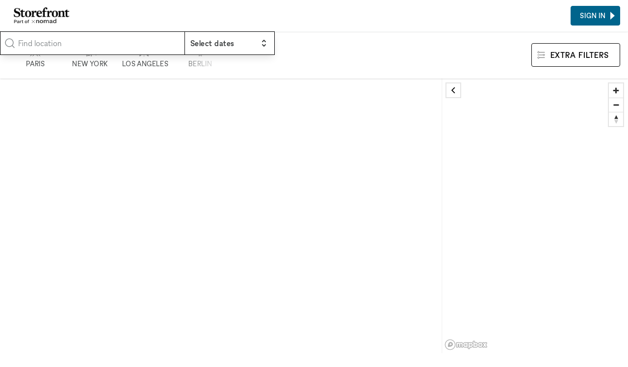

--- FILE ---
content_type: text/html; charset=utf-8
request_url: https://www.thestorefront.hk/search/imperia
body_size: 18263
content:
<!DOCTYPE html><html lang="zh-hk"><head><meta charSet="utf-8"/><meta name="viewport" content="width=device-width"/><link rel="shortcut icon" sizes="196x196" href="/favicon-196x196.png"/><link rel="apple-touch-icon-precompressed" sizes="180x180" href="/favicon-180x180.png"/><link rel="icon" type="image/png" sizes="32x32" href="/favicon-32x32.png"/><link rel="icon" type="image/png" sizes="16x16" href="/favicon-16x16.png"/><link rel="mask-icon" href="/safari-mask-icon.svg" color="#000000"/><link rel="shortcut icon" href="/favicon.ico"/><meta name="application-name" content="xNomad"/><meta name="msapplication-config" content="/browserconfig.xml"/><link rel="manifest" href="/manifest.json"/><meta name="theme-color" content="#000000"/><title>店舖商舖出租</title><meta name="robots" content="noindex,follow"/><meta name="description" content="Storefront擁有完美靈活的商業空間出租，讓您在的項目成為現實。在頂級社區提供數百個空間。"/><meta property="og:title" content="店舖商舖出租"/><meta property="og:description" content="Storefront擁有完美靈活的商業空間出租，讓您在的項目成為現實。在頂級社區提供數百個空間。"/><meta property="og:url" content="https://www.thestorefront.hk/search/imperia"/><meta property="og:image" content="https://xnomad.imgix.net/static/og-image.jpg?w=1200&amp;h=630&amp;fit=crop"/><meta property="og:image:width" content="1200"/><meta property="og:image:height" content="630"/><link rel="canonical" href="https://www.thestorefront.hk/search/imperia"/><meta name="next-head-count" content="22"/><link rel="preload" href="/_next/static/media/fae470e95ddffca9-s.p.woff2" as="font" type="font/woff2" crossorigin="anonymous" data-next-font="size-adjust"/><link rel="preload" href="/_next/static/media/dee5b1af1894fd29-s.p.woff2" as="font" type="font/woff2" crossorigin="anonymous" data-next-font="size-adjust"/><link rel="preload" href="/_next/static/media/289f18a420feb590-s.p.woff2" as="font" type="font/woff2" crossorigin="anonymous" data-next-font="size-adjust"/><link rel="preload" href="/_next/static/css/657d95f6f31f7967.css" as="style"/><link rel="stylesheet" href="/_next/static/css/657d95f6f31f7967.css" data-n-g=""/><link rel="preload" href="/_next/static/css/76645caabd6012a1.css" as="style"/><link rel="stylesheet" href="/_next/static/css/76645caabd6012a1.css" data-n-p=""/><link rel="preload" href="/_next/static/css/0c323e5f7d218ff8.css" as="style"/><link rel="stylesheet" href="/_next/static/css/0c323e5f7d218ff8.css" data-n-p=""/><noscript data-n-css=""></noscript><script defer="" nomodule="" src="/_next/static/chunks/polyfills-c67a75d1b6f99dc8.js"></script><script id="next-script-cookieyes" src="https://cdn-cookieyes.com/client_data/2bb7840045c917fcb11f3393/script.js" defer="" data-nscript="beforeInteractive"></script><script src="/_next/static/chunks/webpack-e62bc067b6044cb3.js" defer=""></script><script src="/_next/static/chunks/framework-9ea6a8c4ed5c46fc.js" defer=""></script><script src="/_next/static/chunks/main-b0e126209ed02e9f.js" defer=""></script><script src="/_next/static/chunks/pages/_app-5de8e3a13dded735.js" defer=""></script><script src="/_next/static/chunks/3128-ab1c3d32e5ff8da6.js" defer=""></script><script src="/_next/static/chunks/4015-275471e37f0ed853.js" defer=""></script><script src="/_next/static/chunks/1913-e2caa16fcc79dd74.js" defer=""></script><script src="/_next/static/chunks/994-45d68822d758b4ab.js" defer=""></script><script src="/_next/static/chunks/7836-985a39ad1d2771ad.js" defer=""></script><script src="/_next/static/chunks/8765-47cb396bb6b07767.js" defer=""></script><script src="/_next/static/chunks/2659-af03f290669106e4.js" defer=""></script><script src="/_next/static/chunks/pages/search/%5B%5B...slug%5D%5D-3e0e26d32cafaa1a.js" defer=""></script><script src="/_next/static/ePmKjAZLy39zuXZc8I-Q_/_buildManifest.js" defer=""></script><script src="/_next/static/ePmKjAZLy39zuXZc8I-Q_/_ssgManifest.js" defer=""></script><style id="__jsx-212895767">:root{--font-sans:'__font_ac07de', '__font_Fallback_ac07de'}</style></head><body><div id="__next"><div class="AcOPC6 _hIfCQ"><main class="avddN_"><header class="Uzyz1W EZA5kH Sd8Ghe"><div class="gPYuuG"><div class="oJZtFp"><div class="Ho8DOY"><div class="hidden@lg"><button class="_yYv2m" aria-expanded="false" aria-controls="side-menu"><svg aria-hidden="true" viewBox="0 0 32 32" xmlns="http://www.w3.org/2000/svg"><path fill="none" stroke="currentColor" stroke-linecap="square" stroke-width="2" d="M0 5h32M1 16h32M0 27h32 0"></path></svg></button></div><div><a class="kR_LNe" href="https://www.thestorefront.hk/"><div class="undefined col"><img src="/_next/static/media/storefront-logo.862fbcd6.png" alt="Logo" width="113.63" height="20" class=""/><img src="/_next/static/media/part-of.c74da961.png" alt="Logo" width="87.2" height="13" class="opacity-80 mt-0.5" loading="lazy"/></div></a></div></div><div class="Fj0kRb"></div></div></div><div class="_3luwOX"><svg class="text-tertiary I8Gm3s text-secondary" xmlns="http://www.w3.org/2000/svg" viewBox="0 0 24 24" fill="none" stroke="currentColor" stroke-width="1.5" stroke-linecap="round" stroke-linejoin="round"><circle cx="11" cy="11" r="8"></circle><path d="m21 21-4.3-4.3"></path></svg><div class="SWCjRq"><div id="headlessui-combobox-button-:Rqij6hd6:" tabindex="-1" aria-haspopup="listbox" aria-expanded="false" data-headlessui-state=""><input autoComplete="off" class="input block w-full uLRN6r" placeholder="Find location" id="headlessui-combobox-input-:R2qij6hd6:" role="combobox" type="text" aria-expanded="false" aria-autocomplete="list" data-headlessui-state=""/></div></div><div data-headlessui-state=""><button class="IHzPnZ" type="button" aria-expanded="false" data-headlessui-state=""><strong class="block text-label-md"><span class="text-normal">Select dates</span></strong><svg xmlns="http://www.w3.org/2000/svg" viewBox="0 0 20 20" fill="currentColor" aria-hidden="true"><path fill-rule="evenodd" d="M10 3a1 1 0 01.707.293l3 3a1 1 0 01-1.414 1.414L10 5.414 7.707 7.707a1 1 0 01-1.414-1.414l3-3A1 1 0 0110 3zm-3.707 9.293a1 1 0 011.414 0L10 14.586l2.293-2.293a1 1 0 011.414 1.414l-3 3a1 1 0 01-1.414 0l-3-3a1 1 0 010-1.414z" clip-rule="evenodd"></path></svg></button></div><div hidden="" style="position:fixed;top:1px;left:1px;width:1px;height:0;padding:0;margin:-1px;overflow:hidden;clip:rect(0, 0, 0, 0);white-space:nowrap;border-width:0;display:none"></div></div></header><div class="_4ifxJf" data-view="list"><div class="QbGSIE"><div class="_9MNVj_"><div class="oKq9Qe"><svg class="text-tertiary _69Faf" xmlns="http://www.w3.org/2000/svg" viewBox="0 0 24 24" fill="none" stroke="currentColor" stroke-width="1.5" stroke-linecap="round" stroke-linejoin="round"><circle cx="11" cy="11" r="8"></circle><path d="m21 21-4.3-4.3"></path></svg><button type="button" class="input"><span class="text-secondary">Anywhere</span><span> · </span><span class="text-secondary">Any week</span></button></div></div><div class="OOZBs_"><div class="PQPFqM jd_KQL j1SBWL"><div class="otHV5Q AnaARU"><button class="PrgD99" type="button"><svg fill="none" viewBox="0 0 48 49"><path stroke="currentColor" d="M6 48L16.7943 37.2057V31.866L20.8708 27.7895V8.95694L19.5215 7.62201L22.1914 4.9378H23.5694M41.0813 48L30.2871 37.2057V31.866L26.2105 27.7895V8.95694L27.7034 7.54306L24.9474 4.9378H23.5694M33.0718 48L27.7034 42.6316H19.6651L14.2967 48M33.0718 37.2057H14.0096M28.9665 27.7895H18.1435M23.5694 4.9378V0M19.5215 10.3062H27.7034M23.5407 30.4593L20.8708 33.1292V37.2057H26.2105V33.1292L23.5407 30.4593Z"></path></svg><div class="Aje96a text-label-sm text-secondary">Paris</div></button><button class="PrgD99" type="button"><svg fill="none" viewBox="0 0 48 48"><path stroke="currentColor" d="M12 48V41.3938M27.5 48V38.1611H24.6969V29M16.2815 11.7716V8.57394H19.4968M16.2815 11.7716H19.2332M16.2815 11.7716V15.1449M16.2815 15.1449H19.2332M16.2815 15.1449V18.4832M16.2815 18.4832H19.2332M16.2815 18.4832V21.7335M16.2815 21.7335V24.9839H14.3382V26.5476M16.2815 21.7335H19.2332M14.3382 28.1113H19.2332M14.3382 28.1113V31.7657M14.3382 28.1113V26.5476M14.3382 31.7657H22.712M14.3382 31.7657V34.9634M12 41.3938V38.1611H14.3382V34.9634M12 41.3938H24.6969M14.3382 44.978H22.712M19.4968 8.57394H22.712V24.9839H24.6969V29M19.4968 8.57394V0M14.3382 34.9634H22.712M24.6969 29H31.5V34.9634H34V33H39.5V38.1611H44V44M14.3382 26.5476H11.5L9.45237 24.5L7.40479 26.5476V31H4V42"></path></svg><div class="Aje96a text-label-sm text-secondary">New York</div></button><button class="PrgD99" type="button"><svg fill="none" viewBox="0 0 50 49"><path stroke="currentColor" d="M5.45648 31.3598L7.68472 29.1315M5.45648 31.3598V27.089M5.45648 31.3598L3.22824 29.1315M5.45648 31.3598L5.39845 31.4178M5.45648 31.3598V31.4758M5.45648 31.3598H5.34043M5.45648 31.3598H9.68085M5.39845 31.4178L3.22824 33.588M5.39845 31.4178L5.34043 31.3598M5.39845 31.4178L5.45648 31.4758M5.45648 31.4758V35.677M5.45648 31.4758L9.68085 35.7002V44.4043M5.34043 31.3598H1M5.5029 48.5358V39.9478M31.6383 14.323V9.86654H18.2224V14.1605M31.6383 14.323H39.9478V18.4545M31.6383 14.323H27.2282M1 18.06V13.5803H5.43327M1 18.06H5.5029M1 18.06V22.4816M18.2224 14.1605V18.4545H22.8646M18.2224 14.1605H22.8646M39.9478 18.4545H31.6383M39.9478 18.4545V22.6789M39.9478 22.6789V26.9033H49V31.383M39.9478 22.6789H35.8162M49 31.383V35.8627M49 31.383H44.5435M35.5841 48.5358V39.9478M1 26.9033V22.4816M1 22.4816H5.5029M5.43327 13.5803H9.86654V18.4545M5.43327 13.5803V9.86654M22.8646 5.5029V1H5.43327V9.86654M22.8646 5.5029H9.86654M22.8646 5.5029H35.8162V9.86654H44.5435V23.0503M5.43327 9.86654H14.1838M14.0445 39.9478V35.8627M27.1818 40.2263V35.8627M14.0909 22.8182L16.3191 20.5899M14.0909 22.8182V18.5474M14.0909 22.8182L11.8627 20.5899M14.0909 22.8182L14.0329 22.8762M14.0909 22.8182V22.9342M14.0909 22.8182H13.9749M14.0909 22.8182H18.3153M14.0329 22.8762L11.8627 25.0464M14.0329 22.8762L13.9749 22.8182M14.0329 22.8762L14.0909 22.9342M14.0909 22.9342V27.1354M14.0909 22.9342L18.3153 27.1586V35.8627M13.9749 22.8182H9.63443M35.7698 31.5455L33.5416 29.3172M35.7698 31.5455V27.2747M35.7698 31.5455L37.9981 29.3172M35.7698 31.5455L35.8279 31.6035M35.7698 31.5455V31.6615M35.7698 31.5455H35.8859M35.7698 31.5455H31.5455M35.8279 31.6035L37.9981 33.7737M35.8279 31.6035L35.8859 31.5455M35.8279 31.6035L35.7698 31.6615M35.7698 31.6615V35.8627M35.7698 31.6615L31.5455 35.8859V44.5899M35.8859 31.5455H40.2263M27.0426 22.6325L24.8143 20.4043M27.0426 22.6325V18.3617M27.0426 22.6325L29.2708 20.4043M27.0426 22.6325L27.1006 22.6905M27.0426 22.6325V22.7486M27.0426 22.6325H27.1586M27.0426 22.6325H22.8182M27.1006 22.6905L29.2708 24.8607M27.1006 22.6905L27.1586 22.6325M27.1006 22.6905L27.0426 22.7486M27.0426 22.7486V26.9497M27.0426 22.7486L22.8182 26.9729V35.677M27.1586 22.6325H31.499M5.45648 48.5822L20.4971 33.5416L35.5377 48.5822M20.5899 35.8627V37.9981M20.5899 40.2727V44.4507M20.5899 46.7253V48.9536"></path></svg><div class="Aje96a text-label-sm text-secondary">Los Angeles</div></button><button class="PrgD99" type="button"><svg fill="none" viewBox="0 0 48 48"><path stroke="currentColor" d="M20.3751 38.3769V41.1222M20.3751 41.1222V45.168M20.3751 41.1222H28.5244M20.3751 41.1222H19.3347M20.3751 45.168V48M20.3751 45.168H28.5244M20.3751 45.168H19.3347M28.5244 38.3769V41.1222M28.5244 41.1222V45.168M28.5244 41.1222H29.4202M28.5244 45.168V48M28.5244 45.168H29.4202M21.7911 16.6165V11.357L24.4786 8.66948M24.4786 8.66948L27.1662 11.357V16.6165M24.4786 8.66948V0M15.9247 23.4943H33.0325M33.0325 31.6725H15.9247M33.9573 27.5689C33.9573 32.8038 29.7135 37.0476 24.4786 37.0476C19.2437 37.0476 15 32.8038 15 27.5689C15 22.334 19.2437 18.0903 24.4786 18.0903C29.7135 18.0903 33.9573 22.334 33.9573 27.5689Z"></path></svg><div class="Aje96a text-label-sm text-secondary">Berlin</div></button><button class="PrgD99" type="button"><svg fill="none" viewBox="0 0 48 48"><path stroke="currentColor" d="M14.4213 48V40.4169M14.4213 40.4169H12L17.0022 35.4146M14.4213 40.4169H29.4545M17.0022 35.4146V30.4922M17.0022 35.4146H19.4767V20.5942H17.0022M31.9823 35.4146L36.9845 40.4169H34.4834V48M31.9823 35.4146V30.4922M31.9823 35.4146H29.4545V20.5942H31.929M31.9823 48V42.918H26.9534V48M21.9778 48V42.918H17.0022V48M17.0022 20.5942L19.4767 18.1197M17.0022 20.5942V23.0421M19.4767 18.1197L24.5055 13.0909M19.4767 18.1197H25.9423M31.929 20.5942L29.4545 18.1197L24.5055 13.0909M31.929 20.5942V23.0421M24.5055 13.0909V7.98226M24.5055 7.98226L22.0576 5.53437L24.5055 3.08647M24.5055 7.98226L26.9534 5.53437L24.5055 3.08647M24.5055 3.08647V0M26.9534 35.4146V20.5942L24.5055 23.0421L22.0576 20.5942V35.4146H26.9534Z"></path></svg><div class="Aje96a text-label-sm text-secondary">Stockholm</div></button><button class="PrgD99" type="button"><svg fill="none" viewBox="0 0 50 48"><path stroke="currentColor" d="M1 45.7957V21L3.62233 26.9264M3.62233 26.9264L6.24466 24.304V16.209L7.95487 22.5368M3.62233 26.9264V40.323M7.95487 22.5368L11.6603 18.8314M7.95487 22.5368V36.7886M11.6603 18.8314V9L13.3135 17.2352L17.019 13.5297M11.6603 18.8314V40.323M17.019 13.5297L19.5 2.5L22.1496 13.5297L24.886 8L27.5653 13.5297L29.5 2.5L32.924 13.5297M17.019 13.5297V34.8504M32.924 13.5297L36.6865 17.2352L38.2827 9V18.8314M32.924 13.5297V34.8504M38.2827 18.8314L41.9881 22.5368M38.2827 18.8314V40.323M41.9881 22.5368L43.5273 15V24.304L46.2066 26.9264M41.9881 22.5368V36.7886M46.2066 26.9264L49 21V45.7957M46.2066 26.9264V40.323M22.1496 45.7957V40.323L24.886 37.5867L27.6223 40.323V45.7957M6.24466 45.7957V42.2613M43.5273 45.7957V42.2613M14.1686 24.304V32.171M35.7743 24.304V32.171M24.886 16.209L22.2637 18.8314V29.2637L24.886 31.886L27.5083 29.2637V18.8314L24.886 16.209Z"></path></svg><div class="Aje96a text-label-sm text-secondary">Milan</div></button><div class="silx_5"></div></div></div></div><div class="LM5gQT"><div class="XU2Qiv"><button class="btn btn-outline"><span class="btn-icon"><svg fill="none" viewBox="0 0 52 52"><path stroke="currentColor" stroke-width="2" d="M14.2553 8.11141L8.12766 2L2 8.11141L8.12766 14.2228L14.2553 8.11141ZM14.2553 8.11141H50M38.1277 26L44 20.1432L49.8723 26L44 31.8568L38.1277 26ZM38.1277 26H2M14.2553 43.8886L8.12766 37.7772L2 43.8886L8.12766 50L14.2553 43.8886ZM14.2553 43.8886H49.8723"></path></svg></span><span><span aria-hidden="true" class="hidden@md">Filters</span><span class="hidden block@md">Extra filters</span></span></button></div></div></div><div class="jjXzCe"><div class="ZPkWh3"><div class="_lpEhQ"><ul class="cSlZqO"></ul></div><div class="TiG8Qn"></div></div><div class="Ha68WP"></div></div><div class="bZjiNd"><div class="hxLI7j"><div style="position:relative;width:100%;height:100%"></div></div></div><button class="fX4Ds5 text-label-sm" type="button"><svg fill="none" viewBox="0 0 50 52"><path stroke="currentColor" d="M38.7143 12.2857L49 2V33.5379L33 50M33 50L17 33.5379M33 50V33.5379M17 33.5379L1 50V18.4621L12.431 6.8M17 33.5379V26M26.7143 5.42857L23.2857 8.85714L26.7143 12.2857L30.1429 8.85714L26.7143 5.42857ZM26.5429 25.8286L18.4857 17.7714V2.17143H34.6V17.7714L26.5429 25.8286Z"></path></svg>Map</button></div><div hidden="" style="position:fixed;top:1px;left:1px;width:1px;height:0;padding:0;margin:-1px;overflow:hidden;clip:rect(0, 0, 0, 0);white-space:nowrap;border-width:0;display:none"></div><div class="mx-8 my-10"><nav class="JBw73K" aria-label="Breadcrumb" mode="inline"><ol><li class="_5ktGOK"><a href="https://www.thestorefront.hk/">xNomad</a></li><li class="_5ktGOK"><a href="https://www.thestorefront.hk/project/zu-dianpu-shangpu">零售店舖出租</a></li><li class="_5ktGOK"><a aria-current="page" href="https://www.thestorefront.hk/search/imperia">店舖商舖 in </a></li></ol></nav></div></main><footer class="_8oxh2k"><div class="S6fMtb container"><div class="OsClE4"><div class="undefined col"><img src="/_next/static/media/storefront-logo.862fbcd6.png" alt="Logo" width="113.63" height="20" class="filter invert"/><img src="/_next/static/media/part-of.c74da961.png" alt="Logo" width="87.2" height="13" class="opacity-80 mt-0.5 filter invert" loading="lazy"/></div><blockquote class="text-display-sm">SHOWCASE YOUR BRAND THROUGH EASY TO BOOK AND FLEXIBLE POP UP STORES</blockquote></div><div class="rpv9qY"><div class="EGRPOU"><a class="Y3VkUL" href="https://www.instagram.com/xnomad.co/" target="_blank" rel="noopener noreferrer"><svg viewBox="0 0 24 24" fill="currentColor" aria-hidden="true" class="_9cK8a1"><path d="M7.858 2.07c-1.064.05-1.79.22-2.425.47-.658.256-1.215.6-1.77 1.156a4.898 4.898 0 0 0-1.15 1.772c-.246.637-.413 1.364-.46 2.429-.047 1.064-.057 1.407-.052 4.122.005 2.716.017 3.056.069 4.123.05 1.064.22 1.79.47 2.426.256.657.6 1.214 1.156 1.769a4.894 4.894 0 0 0 1.774 1.15c.636.246 1.363.413 2.428.46 1.064.046 1.407.057 4.122.052 2.714-.005 3.056-.017 4.123-.068 1.066-.05 1.789-.22 2.425-.47a4.901 4.901 0 0 0 1.769-1.156 4.9 4.9 0 0 0 1.15-1.774c.246-.636.413-1.363.46-2.427.046-1.067.057-1.408.052-4.123-.006-2.715-.018-3.056-.068-4.122-.051-1.067-.22-1.79-.47-2.427a4.91 4.91 0 0 0-1.156-1.769 4.88 4.88 0 0 0-1.774-1.15c-.636-.245-1.363-.413-2.427-.46-1.065-.045-1.407-.057-4.123-.052-2.716.005-3.056.017-4.123.07Zm.117 18.078c-.975-.043-1.504-.205-1.857-.34-.467-.18-.8-.398-1.152-.746a3.08 3.08 0 0 1-.75-1.149c-.137-.352-.302-.881-.347-1.856-.05-1.054-.06-1.37-.066-4.04-.006-2.67.004-2.986.05-4.04.042-.974.205-1.504.34-1.857.18-.468.397-.8.746-1.151a3.087 3.087 0 0 1 1.149-.75c.352-.138.881-.302 1.856-.348 1.054-.05 1.37-.06 4.04-.066 2.67-.006 2.986.004 4.041.05.974.043 1.504.204 1.857.34.467.18.8.397 1.151.746.351.35.568.682.75 1.15.138.35.302.88.348 1.855.05 1.054.061 1.37.066 4.04.005 2.669-.004 2.986-.05 4.04-.043.975-.205 1.504-.34 1.858a3.1 3.1 0 0 1-.747 1.15c-.349.352-.682.568-1.148.75-.352.138-.882.302-1.856.349-1.054.05-1.37.06-4.04.065-2.671.006-2.986-.005-4.04-.05m8.151-13.493a1.2 1.2 0 1 0 2.4-.004 1.2 1.2 0 0 0-2.4.004ZM6.865 12.01a5.134 5.134 0 1 0 10.269-.02 5.134 5.134 0 0 0-10.269.02Zm1.802-.003a3.334 3.334 0 1 1 6.667-.014 3.334 3.334 0 0 1-6.667.014Z"></path></svg></a><a class="Y3VkUL" href="https://www.facebook.com/xnomad.co/" target="_blank" rel="noopener noreferrer"><svg viewBox="0 0 24 24" fill="currentColor" aria-hidden="true" class="_9cK8a1"><path d="M22 12c0-5.523-4.477-10-10-10S2 6.477 2 12c0 4.991 3.657 9.128 8.438 9.878v-6.987h-2.54V12h2.54V9.797c0-2.506 1.492-3.89 3.777-3.89 1.094 0 2.238.195 2.238.195v2.46h-1.26c-1.243 0-1.63.771-1.63 1.562V12h2.773l-.443 2.89h-2.33v6.988C18.343 21.128 22 16.991 22 12Z"></path></svg></a><a class="Y3VkUL" href="https://www.youtube.com/channel/UCLR45i8WMaPUBZL4dYzTFvg" target="_blank" rel="noopener noreferrer"><svg viewBox="0 0 24 24" fill="currentColor" aria-hidden="true" class="_9cK8a1"><path d="M23.498 6.654a3.024 3.024 0 0 0-2.122-2.147C19.506 4 12 4 12 4s-7.505 0-9.376.507A3.024 3.024 0 0 0 .502 6.654C0 8.55 0 12.5 0 12.5s0 3.951.502 5.846a3.024 3.024 0 0 0 2.122 2.147C4.496 21 12 21 12 21s7.506 0 9.376-.507a3.024 3.024 0 0 0 2.122-2.147C24 16.453 24 12.5 24 12.5s0-3.951-.502-5.846ZM9.545 16.088V8.912l6.273 3.588-6.273 3.588Z"></path></svg></a><a class="Y3VkUL" href="https://www.linkedin.com/company/xnomad/" target="_blank" rel="noopener noreferrer"><svg viewBox="0 0 24 24" fill="currentColor" aria-hidden="true" class="_9cK8a1"><path d="M20.5 2h-17A1.5 1.5 0 0 0 2 3.5v17A1.5 1.5 0 0 0 3.5 22h17a1.5 1.5 0 0 0 1.5-1.5v-17A1.5 1.5 0 0 0 20.5 2ZM8 19H5v-9h3v9ZM6.5 8.25A1.75 1.75 0 1 1 8.3 6.5a1.78 1.78 0 0 1-1.8 1.75ZM19 19h-3v-4.74c0-1.42-.6-1.93-1.38-1.93A1.74 1.74 0 0 0 13 14.19a.655.655 0 0 0 0 .14V19h-3v-9h2.9v1.3a3.11 3.11 0 0 1 2.7-1.4c1.55 0 3.36.86 3.36 3.66L19 19Z"></path></svg></a></div></div><div class="YTWEXi"><div><a href="mailto:hello@xnomad.co">hello@xnomad.co</a><br/><a href="tel:+46852027789">+468-520 277 89</a></div></div><div class="Xr9TFt"><div><h5 class="text-caps-sm mb-4">Explore</h5><ul class="lFfydn"><li class="u3iBYs text-body-lg"><a title="Los Angeles" class="" href="https://www.thestorefront.hk/s/los-angeles">Los Angeles</a></li><li class="u3iBYs text-body-lg"><a title="New York" class="" href="https://www.thestorefront.hk/s/new-york">New York</a></li><li class="u3iBYs text-body-lg"><a title="Stockholm" class="" href="https://www.thestorefront.hk/s/stockholm">Stockholm</a></li><li class="u3iBYs text-body-lg"><a title="Paris" class="" href="https://www.thestorefront.hk/s/paris">Paris</a></li><li class="u3iBYs text-body-lg"><a title="Berlin" class="" href="https://www.thestorefront.hk/s/berlin">Berlin</a></li><li class="u3iBYs text-body-lg"><a title="London" class="" href="https://www.thestorefront.hk/s/london">London</a></li></ul></div><div><h5 class="text-caps-sm mb-4">ABOUT</h5><ul class="lFfydn"><li class="u3iBYs text-body-lg"><a title="About us" class="" href="https://www.thestorefront.hk/about-us">About us</a></li><li class="u3iBYs text-body-lg"><a href="https://blog.xnomad.co/" rel="noopener noreferrer" target="_blank" title="Blog" class="">Blog</a></li><li class="u3iBYs text-body-lg"><a href="https://careers.xnomad.co/" rel="noopener noreferrer" target="_blank" title="Careers" class="">Careers</a></li><li class="u3iBYs text-body-lg"><button data-event-target="dispatch" data-event-action="show-contact-us" class="">Contact us</button></li><li class="u3iBYs text-body-lg"><a title="FAQ" class="" href="https://www.thestorefront.hk/faq">FAQ</a></li><li class="u3iBYs text-body-lg"><a title="For Brands" class="" data-trigger-event="for_brands_button_click" href="https://www.thestorefront.hk/brands">For Brands</a></li><li class="u3iBYs text-body-lg"><a title="For Landlords" class="" data-trigger-event="for_landlords_button_click" href="https://www.thestorefront.hk/landlords">For Landlords</a></li></ul></div><div><h5 class="text-caps-sm mb-4">Legal</h5><ul class="lFfydn"><li class="u3iBYs text-body-lg"><a title="Privacy policy" class="" href="https://www.thestorefront.hk/privacy-policy">Privacy policy</a></li><li class="u3iBYs text-body-lg"><a title="Terms of Service" class="" href="https://www.thestorefront.hk/terms-of-service">Terms of Service</a></li><li class="u3iBYs text-body-lg"><a title="Cookie Policy" class="" href="https://www.thestorefront.hk/cookie-policy">Cookie Policy</a></li></ul></div></div><div class="q3Ul7O"><div><p>Copyright © 2026 xNomad</p></div></div></div></footer></div><div class="Toastify"></div></div><script id="__NEXT_DATA__" type="application/json">{"props":{"pageProps":{"_nextI18Next":{"initialI18nStore":{"zh-HK":{"search":{"button":{"clearAll":"Clear all filters","list":{"hide":"Hide List","show":"Show List"},"showResults":"Show Results","toggle":{"list":"List","map":"Map"}},"current":{"label":{"amenities":"Amenities","areaSize":"Area Size","categories":"Categories","pricingWeekly":"Weekly price","restrictedDates":"Dates"}},"description":{"page":"Discover a wide selection of top-rated pop-up spaces. Find the perfect location for your next pop-up event or retail venture."},"featuredSpace":{"visitSpace":"Visit Space"},"filter":{"control":{"clear":"Clear","showLess":"Show less","showMore":"Show more"},"label":{"selectDates":"Select dates"}},"header":{"findLocation":"Find location"},"label":{"from":"From","space":"Space","visitors":"Visitors"},"locale":{"city":{"berlin":"Berlin","milan":"Milan","newYork":"New York","paris":"Paris","stockholm":"Stockholm","losAngeles":"Los Angeles"}},"priceFormat":"{{amount,currency}}","suffix":{"day":"day","week":"Week"},"tag":{"exclusive":"xNomad Premium"},"title":{"filters":"Filters","moreFilters":"Extra filters","page":{"none":"Find your next Pop-Up","some":"Find Pop-Up's in {{city}} | xNomad"}}},"seo":{"skip":{"global":{"in":"{{label}} in {{cityName}}","heroLinkLabel":"Browse spaces on a map"},"projectTypes":{"all":{"titles":{"links":"Explore more commercial spaces worldwide:","paragraph":"Renting Retail Space:"},"linksTitle":"Explore more commercial spaces worldwide:","useCaseSlug":"all","label":"Flexible Retail Spaces"},"showroom":{"titles":{"links":"Explore more showroom spaces worldwide:","paragraph":"Showroom Space Rental"},"linksTitle":"Explore more showroom spaces worldwide:","useCaseSlug":"showroom","label":"Showroom Spaces"},"shopShare":{"titles":{"links":"Explore more shop share spaces worldwide:","paragraph":"How to find shop share spaces?"},"linksTitle":"Explore more shop share spaces worldwide:","useCaseSlug":"shop-share","label":"Shared Shop Space"},"retail":{"titles":{"links":"Explore more pop up spaces worldwide:","paragraph":"How to find pop up shop spaces?"},"linksTitle":"Explore more pop up spaces worldwide:","useCaseSlug":"retail","label":"Pop Up Shops"},"photoShooting":{"titles":{"links":"Photo \u0026 Video Shooting Spaces Rental Near You","paragraph":"How to find the best photo shooting space for your project?"},"linksTitle":"Photo \u0026 Video Shooting Spaces Rental Near You","useCaseSlug":"photo-shooting","label":"Photo \u0026 Video Shooting Space"},"office":{"titles":{"links":"Explore more flex office spaces worldwide:","paragraph":"Flexible Office Space Rental"},"linksTitle":"Explore more flex office spaces worldwide:","useCaseSlug":"office","label":"Flexible Office Spaces"},"meeting":{"titles":{"links":"Explore more meeting spaces worldwide:","paragraph":"Why rent a meeting room for your next business event?"},"linksTitle":"Explore more meeting spaces worldwide:","useCaseSlug":"meeting","label":"Meeting Rooms"},"food":{"titles":{"links":"Explore more restaurant spaces worldwide:","paragraph":"Pop up restaurant spaces"},"linksTitle":"Explore more restaurant spaces worldwide:","useCaseSlug":"food","label":"Pop Up Restaurants \u0026 Bars"},"event":{"titles":{"links":"Explore more event spaces worldwide:","paragraph":"Event Venues Rental"},"linksTitle":"Explore more event spaces worldwide:","useCaseSlug":"event","label":"Event Spaces"},"conference":{"titles":{"links":"Explore more conference rooms worldwide:","paragraph":"How to find the best conference space for your project?"},"linksTitle":"Explore more conference rooms worldwide:","useCaseSlug":"conference","label":"Conference Rooms"},"gallery":{"titles":{"links":"Explore more exhibition spaces worldwide:","paragraph":"Rent the perfect art gallery for your project"},"linksTitle":"Explore more exhibition spaces worldwide:","useCaseSlug":"art","label":"Art Galleries \u0026 Exhibition Venues"},"unique":{"titles":{"links":"Explore more unique pop up spaces worldwide:","paragraph":"Unique Pop Up Space Rental"},"linksTitle":"Explore more unique pop up spaces worldwide:","useCaseSlug":"unique","label":"Unique Pop Up Spaces"},"bar":{"titles":{"links":"Explore more pop up bars worldwide:","paragraph":"Pop Up Bar Rental"},"linksTitle":"Explore more pop up bars worldwide:","useCaseSlug":"bar","label":"Pop Up Bars"},"mall":{"titles":{"links":"Explore more pop up malls worldwide:","paragraph":"Pop Up Mall Rental"},"linksTitle":"Explore more pop up malls worldwide:","useCaseSlug":"mall","label":"Pop Up Malls"}},"searchPage":{"titles":{"search":"Browse by location: ","selections":"Popular venues in {{cityName}}:","events":"Notable events in {{cityName}}:","landmarks":"Famous landmarks in {{cityName}}:"}},"selectionPage":{"titles":{"links":"Explore more spaces worldwide:","selection":"Top venues in {{cityName}}:"},"heroTitle":{"useCase":"{{label}} For Rent in {{cityName}}","event":"Rent spaces for {{label}} in {{cityName}}","landmark":"Spaces for rent near {{label}} in {{cityName}}","building":"{{label}}, {{cityName}}"},"heroSubtitle":"Book from a selection of hundreds of spaces"},"selectionRootPage":{"titles":{"Selection":"Top venues in {{cityName}}:"},"heroTitle":{"useCase":"{{label}} For Rent","event":"Rent spaces for {{label}}","landmark":"Spaces for rent near {{label}}","building":"{{label}}"},"heroSubtitle":"Book from a selection of hundreds of spaces"},"projectPage":{"links":{"selections":{"title":"Also checkout these popular searches on Xnomad:"}}}}},"common":{"ai":{"action":{"alternative":"Alternative","remove":"Remove","select":{"description":"Select Description"}},"callout":{"tryAgain":"Please try again"},"details":{"titleSuggestions":"Title suggestions"},"error":{"noAnswer":"Please provide an answer."},"generate":{"description":"Generate"},"placeholder":{"prompt":{"text":"Answer"}},"tooltip":{"disabled":{"description":"Please provide some more information about the space."},"enabled":{"description":"Get help writing the description using AI."}}},"amenity":{"name":{"aboutTheSpace":"About The Space","accessibility":"Accessibility","electricity":"Electricity","equipment":"Equipment","floors":"Floors","positionType":"Position type","spaceType":"Space type","retailSupport":"Retail Support","safety":"Safety","staffSpace":"Staff Space","walls":"Walls"},"options":{"aboutTheSpace":{"changeSpace":"Space Customization Allowed","entire":"Entire","lighting":"Lighting","shareSpace":"Share Space","wc":"Wc","daylight":"Daylight","industrial":"Industrial","livingSpace":"Living Space","raw":"Raw","stunningView":"Stunning View","whiteboxMinimal":"Whitebox / Minimal"},"accessibility":{"cargoEntrance":"Cargo Entrance","elevator":"Elevator","handicapAccessible":"Handicap Accessible","multipleEntrances":"Multiple Entrances","parking":"Parking"},"electricity":{"threePhaseSocket":"Three Phase Socket","wellPlacedSockets":"Well Placed Sockets"},"equipment":{"airConditioning":"Air Conditioning","bathroom":"Bathroom","completeKitchen":"Complete Kitchen","counter":"Counter","officeEquipment":"Office equipment","furniture":"Furniture","garmentRack":"Garment Rack","heating":"Heating","wifi":"Wi‑Fi","tv":"TV","videoEquipment":"Video equipment","bar":"Bar","kitchenette":"Kitchenette","shelves":"Shelves","soundSystem":"Sound System"},"positionType":{"basement":"Basement","groundFloorBackyard":"Ground floor - Backyard","groundFloorStreet":"Ground floor - Street","terrace":"Terrace"},"spaceType":{"advertisementSpace":"Advertisement space","apartmentLoft":"Apartment / Loft","atelierWorkshopStudio":"Atelier / Workshop / Studio","boat":"Boat","boothKioskStand":"Booth / Kiosk / Stand","boutiqueShop":"Boutique shop","conferenceRoom":"Conference room","container":"Container","creativeSpace":"Creative space","fairFestival":"Fair / Festival","hall":"Hall","mansionHouse":"Mansion / House","meetingSpace":"Meeting space","restaurantBarCafe":"Restaurant / Bar / Cafe","rooftop":"Rooftop","uniqueSpace":"Unique space","warehouse":"Warehouse"},"floors":{"cleanFloor":"Clean Floor","tiles":"Tiles","vinyl":"Vinyl","wasted":"Wasted","wooden":"Wooden"},"retailSupport":{"fittingRoom":"Fitting Room","stockRoom":"Stock Room","windowDisplay":"Window Display"},"safety":{"alarm":"Alarm","securityShutters":"Security Shutters","securitySystem":"Security System"},"staffSpace":{"staffRoom":"Staff Room","staffSeparateEntry":"Staff Separate Entry","staffToilet":"Staff Toilet"},"walls":{"cleanWalls":"Clean Walls","someSmallHoles":"Some Small Holes","wallpaper":"Wallpaper","wellPainted":"Well Painted"}}},"auth":{"continueWith":"Continue with {{provider}}","dividerText":"or","email":{"placeholder":"Enter email address"},"getStarted":"Get started","logOut":"Sign out","policy":{"tos":"Subject to our \u003ctos\u003eterms of use\u003c/tos\u003e"},"signIn":"Sign in","signup":{"brand":"I need a space","landlord":"I want to list my space"},"signUpOrLogin":"Sign up / Log in","signupWith":"Signup with {{provider}}","submit":"Continue","verify":{"expiresMessage":"The code will expire shortly, so enter it soon. Remember to check your spam folder.","sentMessage":"We've sent a confirmation code to \u003cmail-to\u003e{{email}}\u003c/mail-to\u003e. Wrong email? \u003cback\u003eRe-enter your email-address\u003c/back\u003e","title":"Check your email"}},"availability":{"option":{"blocked":"Blocked","open":"Open"}},"breakdown":{"moveIn":"Move-in","moveOut":"Move-out","totalRent":"Total rent"},"bundle":{"allInclusive":"For a complete month all inclusive","request":"Request pop-up package","selectPackage":"Select package","success":"Thank you for your submission. We will get in touch with you shortly to get your pop-up experience up and running."},"button":{"_search":"Search","search_":"Search","notification":{"paymentFailedReason":"Reason","retryPayment":"Retry Payment","contactSupport":"Contact Support"}},"category":{"name":{"bar":"Bar","conference":"Conference Room","event":"Event Space","food":"Food \u0026 Beverage","gallery":"Gallery","mall":"Mall","meeting":"Meeting Room","office":"Office Space","photo":"Photo Studio","retail":"Retail","share":"Share","showroom":"Showroom","unique":"Unique Location"}},"chart":{"label":{"female":"Female","male":"Male"}},"chat":{"anonymous":"Anonymous"},"description":{"signIn":"Unlock exclusive access to a diverse range of unique and customizable pop-up spaces in your area by signing in. Whether you're a brand, artist, or entrepreneur, xNomad seamlessly connects you with the ideal venues to bring your ideas to life and connect with your target audience.","notification":{"paymentProcessing":{"tenant":"Your payment is being processed. It may take up to 14 business days for your booking to be confirmed.","landlord":"Payment has been initiated through bank transfer. It may take up to 14 business days for confirmation."},"paymentConfirmed":{"tenant":"Payment has been confirmed. Your booking is now complete.","landlord":"Payment has been received from the tenant. The booking is now confirmed."},"paymentFailed":{"tenant":"The payment has failed. Please try again or contact support.","landlord":"The tenant's payment has failed. They have been notified to retry or contact support."}}},"featuredSpace":{"goToSpaceInCountry":"Go to all spaces in {{name}}"},"field":{"group":{"choices":"Your Choices","personalInfo":"Personal Info"},"label":{"availability":"Availability","company":"Company","dailyPrice":"Daily Price","email":"E-mail","name":"Name","phoneNumber":"Phone"},"placeholder":{"company":"Company Name","email":"example@email.com","name":"Your Name","phoneNumber":"+46 564 56 56"}},"fileSelectArea":{"maxSize":"Maximum size: {{size,number}}","supported":"Supported formats: {{formats}}"},"filter":{"label":{"anyWeek":"Any week"},"notification":{"all":"All","unread":"Unread","viewAll":"View all"}},"footer":{"copyright":"Copyright © {{year}} xNomad"},"header":{"findLocation":"Find location"},"banner":{"storefront":{"title":"⚠️  Important Legal Notice"}},"label":{"notification":{"files_one":"{{count,number(signDisplay:always)}} file","files_other":"{{count,number(signDisplay:always)}} files"}},"listing":{"prefix":{"area":"Space","price":"From","visitors":"Visitors"}},"locale":{"city":{"berlin":"Berlin","london":"London","milan":"Milan","newYork":"New York","paris":"Paris","stockholm":"Stockholm","losAngeles":"Los Angeles"},"select":"Select Locale","toLanguage":{"deDe":"德語","enEu":"英語 (歐盟)","enGb":"英語 (英國)","enUs":"英語 (美國)","frFr":"法語","itIt":"意大利語","nlNl":"荷蘭語","svSe":"瑞典語","zhHk":"中文 (香港)"}},"navLinks":{"label":{"bookings":"Bookings","browseSpaces":"Browse spaces","company":"Company","gotoProfile":"Go to profile","listings":"Listings","myProfile":"My Profile","overview":"Overview","payouts":"Payouts","profile":"Profile","projects":"Projects","requests":"Requests","settings":"Settings"}},"notification":{"text":{"empty":"You don't have any new notifications"}},"notifications":{"plural_one":"Notifications","plural_other":"Notifications"},"priceFormat":"{{amount,currency}}","search":{"anytime":"Anytime","anywhere":"Anywhere","dates":"Dates","placeholder":{"anywhere":"Anywhere","location":"Location","selectLocation":"Select location"},"when":"When","where":"Where"},"service":{"from":"From {{amount,currency}}"},"setting":{"notification":{"markAllAsRead":"Mark all as read"}},"tag":{"exclusive":"xNomad Premium","fastResponder":"Fast Responder","raas":"Retail as a service"},"text":{"notification":{"bookingRequestAwaitSigning":"To confirm the venue, please sign the agreement.","bookingRequestCanceled":{"landlord":"The request was canceled by the landlord.","system":"The request was closed by the system.","tenant":"The request was canceled by the tenant."},"bookingRequestDeclined":"The Landlord has declined the request.","bookingRequestExpired":"The request was automatically closed due to inactivity.","bookingRequestRestarted":"The Landlord has updated the agreement, rent, and/or dates.","bookingRequestUpdated":"The Landlord has updated the rent, and/or dates.","landlordInvitedToBook":"Request accepted!","landlordInvitedToBookSubtitle":"You're all set up to book the space!","contactRequested":"Accept the request to get in touch with {{name}}","contactAccepted":"Get in touch with {{name}}"}},"title":{"agencyForm":"Agency Package","contactUs":"Contact us","details":"Details","metaverse":"Metaverse","notification":{"bookingInvoiceAvailable":"Invoice available: \u003cb\u003e{{pitch}}\u003c/b\u003e","bookingRequestAccepted":"Request accepted: \u003cb\u003e{{space}}\u003c/b\u003e","bookingRequestAwaitSigning":"Agreement upload for request: \u003cb\u003e{{space}}\u003c/b\u003e","bookingRequestCanceled":"Request was canceled: \u003cb\u003e{{space}}\u003c/b\u003e","bookingRequestDeclined":"Request has been declined: \u003cb\u003e{{space}}\u003c/b\u003e","bookingRequestExpired":"Request expired: \u003cb\u003e{{space}}\u003c/b\u003e","bookingRequestNew":"New request: \u003cb\u003e{{pitch}}\u003c/b\u003e","bookingRequestRestarted":"Request was updated: \u003cb\u003e{{space}}\u003c/b\u003e","bookingRequestUpdated":"Request was updated: \u003cb\u003e{{space}}\u003c/b\u003e","bookingSpaceCreated":"Booking: \u003cb\u003e{{pitch}}\u003c/b\u003e","chatNewMessage":"New message from: \u003cb\u003e{{sender}}\u003c/b\u003e","landlordInvitedToBook":"Request accepted!","root":"Notifications","spacePublished":"Space approved and available for requests","contactRequested":"Contact request received: \u003cb\u003e{{space}}\u003c/b\u003e","contactAccepted":"Contact request accepted: \u003cb\u003e{{space}}\u003c/b\u003e","paymentProcessing":{"tenant":"Payment Processing","landlord":"Payment Initiated"},"paymentConfirmed":{"tenant":"Payment Confirmed","landlord":"Payment Received"},"paymentFailed":{"tenant":"Payment Failed","landlord":"Payment Failed"}},"raas":"Retail as a Service","related":"Related posts","signIn":"Sign in | xNomad"},"toastr":{"error":{"calendar":{"availability":"Could not update availability, please try again","price":"Could not update price, please try again"}},"success":{"calendar":{"availability":"Availability updated","price":"Price updated"}}},"tooltip":{"priceApprox":"Approximate price in local currency"},"totalAmount":{"priceApprox":"Approximate {{amount,currency}}"},"ui":{"control":{"add":"Add","back":"Back","cancel":"Cancel","change":"Change","create":"Create","download":"Download","edit":"Edit","next":"Next","postpone":"Finish Later","save":"Save","select":"Select","update":"Update","upload":"Upload","dismiss":"Dismiss"},"dateRange":{"end":"End","start":"Start"},"empty":{"data":"No data"},"field":{"optional":"Optional"},"form":{"send":"Send","submit":"Submit"},"modal":{"close":"Close","confirm":"Confirm"},"pagination":{"view":"Showing {{prefix}} {{start,number}} - {{end,number}} out of {{total,number}} {{suffix}}","plural_one":"Items","plural_other":"Items"},"range":{"from":"From","to":"to"},"readLess":{"label":"read less"},"readMore":{"label":"read more"}},"unit":{"day":"day","month":"month","visitors":"visitors","week":"week"},"user":{"anonymous":"Anonymous"},"userMenu":{"field":{"organization":"Organization"}}},"country":{"ad":"Andorra","ae":"United Arab Emirates","af":"Afghanistan","ag":"Antigua And Barbuda","ai":"Anguilla","al":"Albania","am":"Armenia","an":"Netherlands Antilles","ao":"Angola","aq":"Antarctica","ar":"Argentina","as":"American Samoa","at":"Austria","au":"Australia","aw":"Aruba","ax":"Aland Islands","az":"Azerbaijan","ba":"Bosnia And Herzegovina","bb":"Barbados","bd":"Bangladesh","be":"Belgium","bf":"Burkina Faso","bg":"Bulgaria","bh":"Bahrain","bi":"Burundi","bj":"Benin","bl":"Saint Barthelemy","bm":"Bermuda","bn":"Brunei Darussalam","bo":"Bolivia","br":"Brazil","bs":"Bahamas","bt":"Bhutan","bv":"Bouvet Island","bw":"Botswana","by":"Belarus","bz":"Belize","ca":"Canada","cc":"Cocos (Keeling) Islands","cd":"Congo, Democratic Republic","cf":"Central African Republic","cg":"Congo","ch":"Switzerland","ci":"Cote D'Ivoire","ck":"Cook Islands","cl":"Chile","cm":"Cameroon","cn":"China","co":"Colombia","cr":"Costa Rica","cu":"Cuba","cv":"Cape Verde","cx":"Christmas Island","cy":"Cyprus","cz":"Czech Republic","de":"Germany","dj":"Djibouti","dk":"Denmark","dm":"Dominica","do":"Dominican Republic","dz":"Algeria","ec":"Ecuador","ee":"Estonia","eg":"Egypt","eh":"Western Sahara","er":"Eritrea","es":"Spain","et":"Ethiopia","eu":"Europe","fi":"Finland","fj":"Fiji","fk":"Falkland Islands (Malvinas)","fm":"Micronesia, Federated States Of","fo":"Faroe Islands","fr":"France","ga":"Gabon","gb":"United Kingdom","gd":"Grenada","ge":"Georgia","gf":"French Guiana","gg":"Guernsey","gh":"Ghana","gi":"Gibraltar","gl":"Greenland","gm":"Gambia","gn":"Guinea","gp":"Guadeloupe","gq":"Equatorial Guinea","gr":"Greece","gs":"South Georgia And Sandwich Isl.","gt":"Guatemala","gu":"Guam","gw":"Guinea-Bissau","gy":"Guyana","hk":"Hong Kong","hm":"Heard Island \u0026 Mcdonald Islands","hn":"Honduras","hr":"Croatia","ht":"Haiti","hu":"Hungary","id":"Indonesia","ie":"Ireland","il":"Israel","im":"Isle Of Man","in":"India","io":"British Indian Ocean Territory","iq":"Iraq","ir":"Iran, Islamic Republic Of","is":"Iceland","it":"Italy","je":"Jersey","jm":"Jamaica","jo":"Jordan","jp":"Japan","ke":"Kenya","kg":"Kyrgyzstan","kh":"Cambodia","ki":"Kiribati","km":"Comoros","kn":"Saint Kitts And Nevis","kp":"North Korea","kr":"Korea","kw":"Kuwait","ky":"Cayman Islands","kz":"Kazakhstan","la":"Lao People's Democratic Republic","lb":"Lebanon","lc":"Saint Lucia","li":"Liechtenstein","lk":"Sri Lanka","lr":"Liberia","ls":"Lesotho","lt":"Lithuania","lu":"Luxembourg","lv":"Latvia","ly":"Libyan Arab Jamahiriya","ma":"Morocco","mc":"Monaco","md":"Moldova","me":"Montenegro","mf":"Saint Martin","mg":"Madagascar","mh":"Marshall Islands","mk":"Macedonia","ml":"Mali","mm":"Myanmar","mn":"Mongolia","mo":"Macao","mp":"Northern Mariana Islands","mq":"Martinique","mr":"Mauritania","ms":"Montserrat","mt":"Malta","mu":"Mauritius","mv":"Maldives","mw":"Malawi","mx":"Mexico","my":"Malaysia","mz":"Mozambique","na":"Namibia","nc":"New Caledonia","ne":"Niger","nf":"Norfolk Island","ng":"Nigeria","ni":"Nicaragua","nl":"Netherlands","no":"Norway","np":"Nepal","nr":"Nauru","nu":"Niue","nz":"New Zealand","om":"Oman","pa":"Panama","pe":"Peru","pf":"French Polynesia","pg":"Papua New Guinea","ph":"Philippines","pk":"Pakistan","pl":"Poland","pm":"Saint Pierre And Miquelon","pn":"Pitcairn","pr":"Puerto Rico","ps":"Palestinian Territory, Occupied","pt":"Portugal","pw":"Palau","py":"Paraguay","qa":"Qatar","re":"Reunion","ro":"Romania","rs":"Serbia","ru":"Russian Federation","rw":"Rwanda","sa":"Saudi Arabia","sb":"Solomon Islands","sc":"Seychelles","sd":"Sudan","se":"Sweden","sg":"Singapore","sh":"Saint Helena","si":"Slovenia","sj":"Svalbard And Jan Mayen","sk":"Slovakia","sl":"Sierra Leone","sm":"San Marino","sn":"Senegal","so":"Somalia","sr":"Suriname","st":"Sao Tome And Principe","sv":"El Salvador","sy":"Syrian Arab Republic","sz":"Swaziland","tc":"Turks And Caicos Islands","td":"Chad","tf":"French Southern Territories","tg":"Togo","th":"Thailand","tj":"Tajikistan","tk":"Tokelau","tl":"Timor-Leste","tm":"Turkmenistan","tn":"Tunisia","to":"Tonga","tr":"Turkey","tt":"Trinidad And Tobago","tv":"Tuvalu","tw":"Taiwan","tz":"Tanzania","ua":"Ukraine","ug":"Uganda","um":"United States Outlying Islands","us":"United States","uy":"Uruguay","uz":"Uzbekistan","va":"Holy See (Vatican City State)","vc":"Saint Vincent And Grenadines","ve":"Venezuela","vg":"Virgin Islands, British","vi":"Virgin Islands, U.S.","vn":"Vietnam","vu":"Vanuatu","wf":"Wallis And Futuna","ws":"Samoa","ye":"Yemen","yt":"Mayotte","za":"South Africa","zm":"Zambia","zw":"Zimbabwe"}},"en-us":{"search":{},"seo":{},"common":{},"country":{}}},"initialLocale":"zh-HK","ns":["search","seo","common","country"],"userConfig":{"defaultNS":"common","i18n":{"defaultLocale":"en-us","locales":["en-us","en-gb","sv-se","de-de","fr-fr","it-it","nl-nl","zh-hk","en-eu"],"localeDetection":false,"domains":[{"domain":"www.thestorefront.fr","defaultLocale":"fr-fr"},{"domain":"www.thestorefront.it","defaultLocale":"it-it"},{"domain":"www.thestorefront.nl","defaultLocale":"nl-nl"},{"domain":"www.thestorefront.hk","defaultLocale":"zh-hk"}]},"nsSeparator":":","keySeparator":".","localePath":"/var/task/apps/web/public/locales"}},"__initial_global_data":{"Header":{"headerLinks":[{"link":{"type":"custom","label":"Home","url":"/","action":null,"newTab":null,"event":null,"reference":null}},{"link":{"type":"custom","label":"CO-LAB","url":"/colab","action":null,"newTab":null,"event":"colab_apply_button_click","reference":null}},{"link":{"type":"custom","label":"POPUP TOUR","url":"/popup-tour","action":null,"newTab":null,"event":"pop_up_tour_button_click","reference":null}},{"link":{"type":"custom","label":"METAVERSE","url":"/metaverse","action":null,"newTab":null,"event":"metaverse_button_click","reference":null}},{"link":{"type":"custom","label":"FOR BRANDS","url":"/brands","action":null,"newTab":null,"event":"for_brands_button_click","reference":null}},{"link":{"type":"custom","label":"FOR LANDLORDS","url":"/landlords","action":null,"newTab":null,"event":"for_landlords_button_click","reference":null}},{"link":{"type":"custom","label":"ABOUT US","url":"/about-us","action":null,"newTab":null,"event":null,"reference":null}},{"link":{"type":"reference","label":"PARIS FASHION WEEK 2024 SHOWROOM","url":"/fr-fr/location-de-showrooms-paris-fashion-week-2024","action":null,"newTab":null,"event":null,"reference":{"relationTo":"pages","value":{"__typename":"Page","slug":"location-de-showrooms-paris-fashion-week-2024"}}}}],"headerLinksDesktop":[{"link":{"type":"custom","label":"Articles","url":"/articles","action":null,"newTab":null,"event":null,"reference":null}},{"link":{"type":"custom","label":"Find a space","url":"/brands","action":null,"newTab":null,"event":null,"reference":null}},{"link":{"type":"custom","label":"List a space","url":"/landlords","action":null,"newTab":null,"event":null,"reference":null}}]},"Footer":{"quote":"SHOWCASE YOUR BRAND THROUGH EASY TO BOOK AND FLEXIBLE POP UP STORES","contact":{"email":"hello@xnomad.co","phone":"+468-520 277 89"},"socialLinks":{"instagram":"https://www.instagram.com/xnomad.co/","facebook":"https://www.facebook.com/xnomad.co/","youtube":"https://www.youtube.com/channel/UCLR45i8WMaPUBZL4dYzTFvg","linkedin":"https://www.linkedin.com/company/xnomad/"},"exploreMenu":{"title":"Explore","links":[{"link":{"type":"custom","label":"Los Angeles","url":"/s/los-angeles","action":null,"newTab":null,"event":null,"reference":null}},{"link":{"type":"custom","label":"New York","url":"/s/new-york","action":null,"newTab":null,"event":null,"reference":null}},{"link":{"type":"custom","label":"Stockholm","url":"/s/stockholm","action":null,"newTab":null,"event":null,"reference":null}},{"link":{"type":"custom","label":"Paris","url":"/s/paris","action":null,"newTab":null,"event":null,"reference":null}},{"link":{"type":"custom","label":"Berlin","url":"/s/berlin","action":null,"newTab":null,"event":null,"reference":null}},{"link":{"type":"custom","label":"London","url":"/s/london","action":null,"newTab":null,"event":null,"reference":null}}]},"aboutMenu":{"title":"ABOUT","links":[{"link":{"type":"custom","label":"About us","url":"/about-us","action":null,"newTab":null,"event":null,"reference":null}},{"link":{"type":"custom","label":"Blog","url":"https://blog.xnomad.co/","action":null,"newTab":null,"event":null,"reference":null}},{"link":{"type":"custom","label":"Careers","url":"https://careers.xnomad.co/","action":null,"newTab":null,"event":null,"reference":null}},{"link":{"type":"dispatch","label":"Contact us","url":null,"action":"SHOW_CONTACT_US","newTab":null,"event":null,"reference":null}},{"link":{"type":"custom","label":"FAQ","url":"/faq","action":null,"newTab":null,"event":null,"reference":null}},{"link":{"type":"custom","label":"For Brands","url":"/brands","action":null,"newTab":null,"event":"for_brands_button_click","reference":{"relationTo":"pages","value":{"__typename":"Page","slug":"brands"}}}},{"link":{"type":"custom","label":"For Landlords","url":"/landlords","action":null,"newTab":null,"event":"for_landlords_button_click","reference":{"relationTo":"pages","value":{"__typename":"Page","slug":"landlords"}}}}]},"legalMenu":{"title":"Legal","links":[{"link":{"type":"custom","label":"Privacy policy","url":"/privacy-policy","action":null,"newTab":null,"event":null,"reference":null}},{"link":{"type":"custom","label":"Terms of Service","url":"/terms-of-service","action":null,"newTab":null,"event":null,"reference":null}},{"link":{"type":"custom","label":"Cookie Policy","url":"/cookie-policy","action":null,"newTab":null,"event":null,"reference":null}}]}},"ServiceBundle":{"tiers":[{"id":"651aaedf0e6cc2709d34206f","cover":{"cdnUrl":"https://xnomad.imgix.net/content/emeliexnomad_Within_the_heart_of_Stockholm_the_outside_of_a_pop_bc5f068a-5076-4a9a-9dd7-52692485371d-1.png","createdAt":"2023-10-17T12:15:30.153Z","updatedAt":"2023-10-17T12:15:30.153Z"},"title":"Small","description":[{"children":[{"text":"A small popup to get you started"}]}],"theme":"cyan","total":{"amount":25000,"currency":"USD"},"lineItems":[{"id":"652e78eafa83ac50b4fbe8d1","type":"fixed","amount":null,"name":"Space Sourcing","icon":"lightbulb","price":{"amount":25000,"currency":"USD"}},{"id":"651ab0ff0e6cc2709d342072","type":"variable","amount":8,"name":"Pieces of furniture","icon":"furniture","price":{"amount":null,"currency":"USD"}},{"id":"651ab1020e6cc2709d342073","type":"variable","amount":1,"name":"Marketing Campaign","icon":"megaphone_chat","price":{"amount":null,"currency":"USD"}},{"id":"651ab1050e6cc2709d342074","type":"variable","amount":1,"name":"Staff members","icon":"group","price":{"amount":null,"currency":"USD"}},{"id":"651ab1070e6cc2709d342075","type":"fixed","amount":null,"name":"Implementation and logistics","icon":"calendar_check","price":{"amount":null,"currency":"USD"}},{"id":"651ab1080e6cc2709d342076","type":"fixed","amount":null,"name":"Project Management","icon":"lightbulb","price":{"amount":null,"currency":"USD"}}]},{"id":"651aaee10e6cc2709d342070","cover":{"cdnUrl":"https://xnomad.imgix.net/content/Emelie_xNomad_a_concept_store_in_paris_6faf5e3a-c102-4bba-a799-de63ed94b6a0.png","createdAt":"2023-10-17T12:16:29.209Z","updatedAt":"2023-10-17T12:16:29.209Z"},"title":"Medium","description":[{"children":[{"text":"Our bigger pop-up package, all inclusive"}]}],"theme":"red","total":{"amount":50000,"currency":"USD"},"lineItems":[{"id":"652e794bfa83ac50b4fbe8d2","type":"fixed","amount":null,"name":"Space Sourcing","icon":"lightbulb","price":{"amount":50000,"currency":"USD"}},{"id":"651ab15a0e6cc2709d342077","type":"variable","amount":13,"name":"Pieces of furniture","icon":"furniture","price":{"amount":null,"currency":"USD"}},{"id":"651ab15d0e6cc2709d342078","type":"variable","amount":1,"name":"Marketing campaigns","icon":"megaphone_chat","price":{"amount":null,"currency":"USD"}},{"id":"651ab15f0e6cc2709d342079","type":"variable","amount":3,"name":"Staff Members","icon":"group","price":{"amount":null,"currency":"USD"}},{"id":"651ab1600e6cc2709d34207a","type":"fixed","amount":null,"name":"Implementation and logistics","icon":"calendar_check","price":{"amount":null,"currency":"USD"}},{"id":"651ab1620e6cc2709d34207b","type":"fixed","amount":null,"name":"Project management","icon":"lightbulb","price":{"amount":null,"currency":"USD"}}]},{"id":"651aaee30e6cc2709d342071","cover":{"cdnUrl":"https://xnomad.imgix.net/content/14.png","createdAt":"2023-10-17T12:17:19.941Z","updatedAt":"2023-10-17T12:17:19.941Z"},"title":"Large","description":[{"children":[{"text":"Our biggest most exclusive package"}]}],"theme":"blue","total":{"amount":75000,"currency":"USD"},"lineItems":[{"id":"652e7973fa83ac50b4fbe8d3","type":"fixed","amount":null,"name":"Space Sourcing","icon":"lightbulb","price":{"amount":75000,"currency":"USD"}},{"id":"651ab1cb0e6cc2709d34207c","type":"variable","amount":22,"name":"Pieces of furniture","icon":"furniture","price":{"amount":null,"currency":"USD"}},{"id":"651ab1cc0e6cc2709d34207d","type":"variable","amount":2,"name":"Marketing campaigns","icon":"megaphone_chat","price":{"amount":null,"currency":"USD"}},{"id":"651ab1cd0e6cc2709d34207e","type":"variable","amount":5,"name":"Staff members","icon":"group","price":{"amount":null,"currency":"USD"}},{"id":"651ab1ce0e6cc2709d34207f","type":"fixed","amount":null,"name":"Implementation and logistics","icon":"calendar_check","price":{"amount":null,"currency":"USD"}},{"id":"651ab1cf0e6cc2709d342080","type":"fixed","amount":null,"name":"Project management","icon":"lightbulb","price":{"amount":null,"currency":"USD"}}]}]}},"platform":{"platform":"storefront","isStorefront":true},"seoPageContent":{"locale":"zh-hk","name":"Imperia","path":"/search/imperia","lookupKey":"/search/zh-hk/imperia","citySlug":"imperia","location":"imperia","projectSlug":"","type":"SearchPage","breadcrumbs":[{"href":"/project/zu-dianpu-shangpu","label":"零售店舖出租"},{"href":"/search/imperia","label":"店舖商舖 in "}],"title":"店舖商舖出租","metaDescription":"Storefront擁有完美靈活的商業空間出租，讓您在的項目成為現實。在頂級社區提供數百個空間。","subMarkets":[],"useCaseSelections":[],"eventSelections":[],"landmarkSelections":[]},"metaLinks":{"languageAlternates":[],"canonical":"https://www.thestorefront.hk/search/imperia"},"areaUnit":"SQUARE_FOOT","currency":"HKD","serverState":{"initialResults":{"spaces_prod":{"state":{"facets":["restrictedDates"],"disjunctiveFacets":["categories"],"hierarchicalFacets":[],"facetsRefinements":{},"facetsExcludes":{},"disjunctiveFacetsRefinements":{"categories":[]},"numericRefinements":{},"tagRefinements":[],"hierarchicalFacetsRefinements":{},"index":"spaces_prod","hitsPerPage":96,"insideBoundingBox":"43.86414320968886,7.959864418547118,43.9228183509424,8.063091612905941","maxValuesPerFacet":10,"highlightPreTag":"__ais-highlight__","highlightPostTag":"__/ais-highlight__","page":0},"results":[{"hits":[],"nbHits":0,"page":0,"nbPages":0,"hitsPerPage":96,"facets":{},"exhaustiveFacetsCount":true,"exhaustiveNbHits":true,"exhaustiveTypo":true,"exhaustive":{"facetsCount":true,"nbHits":true,"typo":true},"query":"","params":"facets=%5B%22categories%22%2C%22restrictedDates%22%5D\u0026highlightPostTag=__%2Fais-highlight__\u0026highlightPreTag=__ais-highlight__\u0026hitsPerPage=96\u0026insideBoundingBox=43.86414320968886%2C7.959864418547118%2C43.9228183509424%2C8.063091612905941\u0026maxValuesPerFacet=10\u0026page=0","index":"spaces_prod","renderingContent":{},"processingTimeMS":1,"processingTimingsMS":{"_request":{"roundTrip":12},"total":0},"serverTimeMS":4}],"requestParams":[{"facets":["categories","restrictedDates"],"highlightPostTag":"__/ais-highlight__","highlightPreTag":"__ais-highlight__","hitsPerPage":96,"insideBoundingBox":"43.86414320968886,7.959864418547118,43.9228183509424,8.063091612905941","maxValuesPerFacet":10,"page":0}]}}},"urlParams":{"serverUrl":"https://www.thestorefront.hk//s?geoSearch%5BboundingBox%5D=43.86414320968886%2C7.959864418547118%2C43.9228183509424%2C8.063091612905941","searchCriterias":{"geoSearch":{"boundingBox":"43.86414320968886,7.959864418547118,43.9228183509424,8.063091612905941"}}},"shouldNoIndex":false},"__N_SSP":true},"page":"/search/[[...slug]]","query":{"slug":["imperia"]},"buildId":"ePmKjAZLy39zuXZc8I-Q_","isFallback":false,"gssp":true,"locale":"zh-hk","locales":["en-us","en-gb","sv-se","de-de","fr-fr","it-it","nl-nl","zh-hk","en-eu"],"defaultLocale":"zh-hk","domainLocales":[{"domain":"www.thestorefront.fr","defaultLocale":"fr-fr"},{"domain":"www.thestorefront.it","defaultLocale":"it-it"},{"domain":"www.thestorefront.nl","defaultLocale":"nl-nl"},{"domain":"www.thestorefront.hk","defaultLocale":"zh-hk"}],"scriptLoader":[]}</script></body></html>